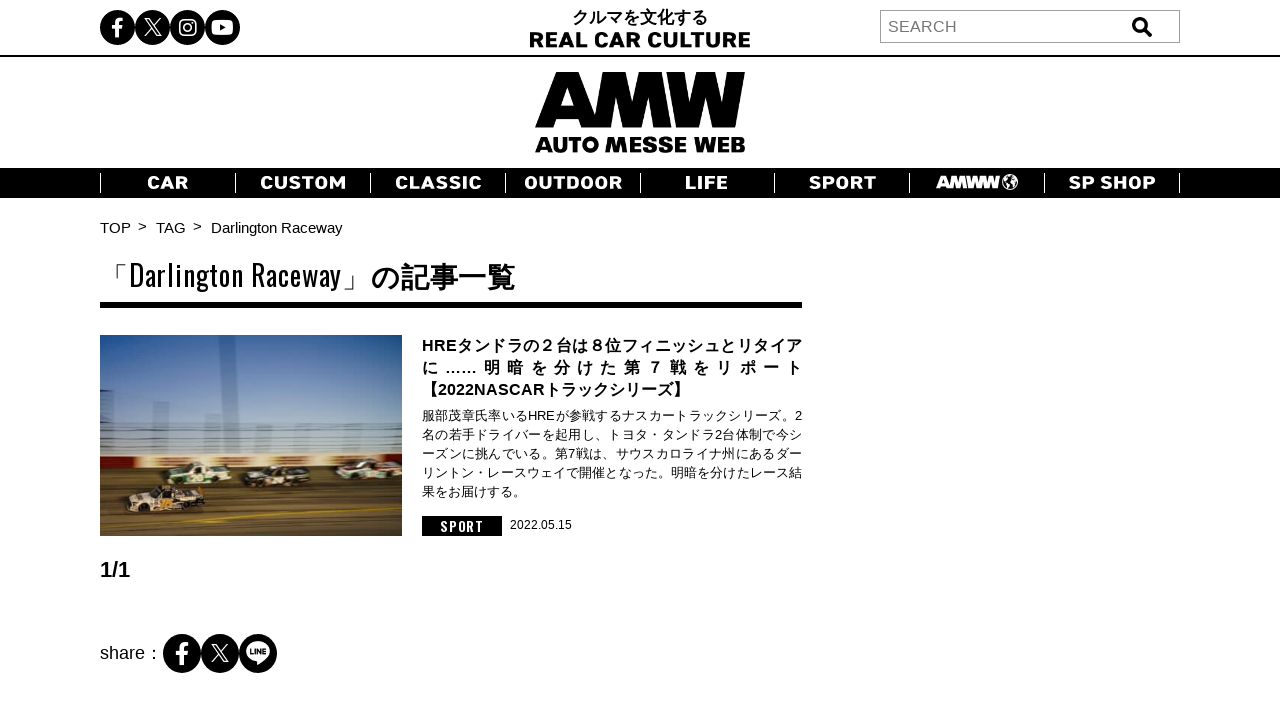

--- FILE ---
content_type: text/html; charset=utf-8
request_url: https://www.google.com/recaptcha/api2/aframe
body_size: -85
content:
<!DOCTYPE HTML><html><head><meta http-equiv="content-type" content="text/html; charset=UTF-8"></head><body><script nonce="04JyMtG_OAjmD7IeAP2Xyw">/** Anti-fraud and anti-abuse applications only. See google.com/recaptcha */ try{var clients={'sodar':'https://pagead2.googlesyndication.com/pagead/sodar?'};window.addEventListener("message",function(a){try{if(a.source===window.parent){var b=JSON.parse(a.data);var c=clients[b['id']];if(c){var d=document.createElement('img');d.src=c+b['params']+'&rc='+(localStorage.getItem("rc::a")?sessionStorage.getItem("rc::b"):"");window.document.body.appendChild(d);sessionStorage.setItem("rc::e",parseInt(sessionStorage.getItem("rc::e")||0)+1);localStorage.setItem("rc::h",'1768732029513');}}}catch(b){}});window.parent.postMessage("_grecaptcha_ready", "*");}catch(b){}</script></body></html>

--- FILE ---
content_type: text/javascript; charset=UTF-8
request_url: https://click.speee-ad.jp/v1/recwid?url=https%3A%2F%2Fwww.automesseweb.jp%2Ftag%2Fdarlington-raceway&ft=1&placement_id=9569&placement_code=rank-3-automesseweb_pc&v=4.3.0&device=1&os=2&ref=&cb_name=uzWidgetCallback0&sess_id=885685f2-f3f1-66c7-4144-953027fa640c&ext=&cb=1768732027516
body_size: 116
content:
uzWidgetCallback0({"uuid":"1b81d195-3179-450b-ae4d-08dbbcca8289","opt_out":false})
